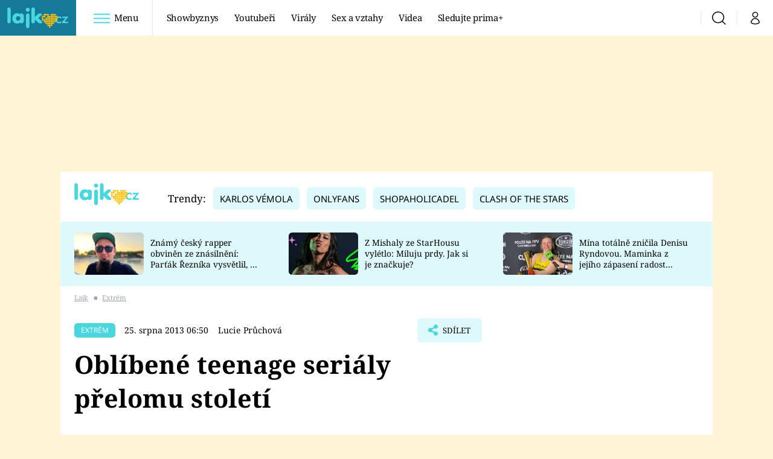

--- FILE ---
content_type: image/svg+xml
request_url: https://assets.lajk.iprima.cz/images/share-red.8b6b979c.svg
body_size: 195
content:
<svg xmlns="http://www.w3.org/2000/svg" width="10.896" height="12.453" viewBox="0 0 10.896 12.453">
  <path id="Icon_awesome-share-alt" data-name="Icon awesome-share-alt" d="M8.562,7.783a2.325,2.325,0,0,0-1.454.508L4.615,6.733a2.348,2.348,0,0,0,0-1.014L7.107,4.162a2.331,2.331,0,1,0-.825-1.32L3.789,4.4a2.335,2.335,0,1,0,0,3.653L6.282,9.611a2.335,2.335,0,1,0,2.28-1.828Z" fill="#48d6df"/>
</svg>
